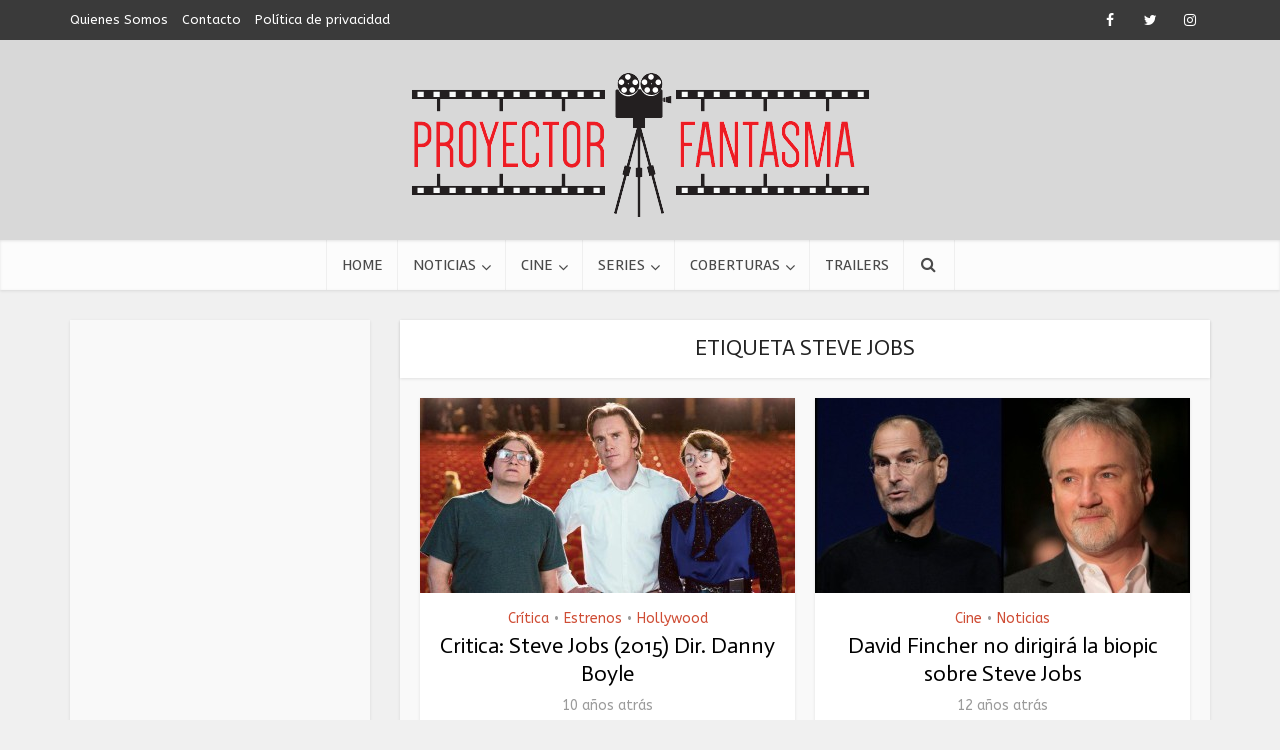

--- FILE ---
content_type: text/html; charset=UTF-8
request_url: https://proyectorfantasma.com.ar/tag/steve-jobs/
body_size: 10549
content:
<!DOCTYPE html>
<html lang="es" class="no-js no-svg">

<head>

<meta http-equiv="Content-Type" content="text/html; charset=UTF-8" />
<meta name="viewport" content="user-scalable=yes, width=device-width, initial-scale=1.0, maximum-scale=1, minimum-scale=1">
<link rel="profile" href="https://gmpg.org/xfn/11" />

<meta name='robots' content='index, follow, max-image-preview:large, max-snippet:-1, max-video-preview:-1' />

	<!-- This site is optimized with the Yoast SEO plugin v26.5 - https://yoast.com/wordpress/plugins/seo/ -->
	<title>Artículos sobre Steve Jobs en</title>
	<meta name="description" content="Artículos sobre Steve Jobs. Notas y artículos acerca de Steve Jobs en Proyector Fantasma - sitio de cine y series" />
	<link rel="canonical" href="https://proyectorfantasma.com.ar/tag/steve-jobs/" />
	<meta property="og:locale" content="es_ES" />
	<meta property="og:type" content="article" />
	<meta property="og:title" content="Artículos sobre Steve Jobs en" />
	<meta property="og:description" content="Artículos sobre Steve Jobs. Notas y artículos acerca de Steve Jobs en Proyector Fantasma - sitio de cine y series" />
	<meta property="og:url" content="https://proyectorfantasma.com.ar/tag/steve-jobs/" />
	<meta property="og:site_name" content="Proyector Fantasma" />
	<meta name="twitter:card" content="summary_large_image" />
	<meta name="twitter:site" content="@proyectorfant" />
	<script type="application/ld+json" class="yoast-schema-graph">{"@context":"https://schema.org","@graph":[{"@type":"CollectionPage","@id":"https://proyectorfantasma.com.ar/tag/steve-jobs/","url":"https://proyectorfantasma.com.ar/tag/steve-jobs/","name":"Artículos sobre Steve Jobs en","isPartOf":{"@id":"https://proyectorfantasma.com.ar/#website"},"primaryImageOfPage":{"@id":"https://proyectorfantasma.com.ar/tag/steve-jobs/#primaryimage"},"image":{"@id":"https://proyectorfantasma.com.ar/tag/steve-jobs/#primaryimage"},"thumbnailUrl":"https://proyectorfantasma.com.ar/wp-content/uploads/2015/12/jobs_4.jpg","description":"Artículos sobre Steve Jobs. Notas y artículos acerca de Steve Jobs en Proyector Fantasma - sitio de cine y series","inLanguage":"es"},{"@type":"ImageObject","inLanguage":"es","@id":"https://proyectorfantasma.com.ar/tag/steve-jobs/#primaryimage","url":"https://proyectorfantasma.com.ar/wp-content/uploads/2015/12/jobs_4.jpg","contentUrl":"https://proyectorfantasma.com.ar/wp-content/uploads/2015/12/jobs_4.jpg","width":880,"height":474},{"@type":"WebSite","@id":"https://proyectorfantasma.com.ar/#website","url":"https://proyectorfantasma.com.ar/","name":"Proyector Fantasma","description":"Crítica de cine, Noticias de cine y series, trailers, ciclos y más. Reseña de películas de cine de hollywood, cine independiente y de argentina por el Proyector Fantasma.","publisher":{"@id":"https://proyectorfantasma.com.ar/#organization"},"potentialAction":[{"@type":"SearchAction","target":{"@type":"EntryPoint","urlTemplate":"https://proyectorfantasma.com.ar/?s={search_term_string}"},"query-input":{"@type":"PropertyValueSpecification","valueRequired":true,"valueName":"search_term_string"}}],"inLanguage":"es"},{"@type":"Organization","@id":"https://proyectorfantasma.com.ar/#organization","name":"Proyector Fantasma","url":"https://proyectorfantasma.com.ar/","logo":{"@type":"ImageObject","inLanguage":"es","@id":"https://proyectorfantasma.com.ar/#/schema/logo/image/","url":"https://proyectorfantasma.com.ar/wp-content/uploads/2015/03/Logo-I.jpg","contentUrl":"https://proyectorfantasma.com.ar/wp-content/uploads/2015/03/Logo-I.jpg","width":2000,"height":300,"caption":"Proyector Fantasma"},"image":{"@id":"https://proyectorfantasma.com.ar/#/schema/logo/image/"},"sameAs":["https://www.facebook.com/ProyectorFantasma/","https://x.com/proyectorfant","https://instagram.com/proyectorfant","https://www.youtube.com/channel/UCB6pd9ihKLxyiGcDbGo1ujw/"]}]}</script>
	<!-- / Yoast SEO plugin. -->


<link rel='dns-prefetch' href='//fonts.googleapis.com' />
<link rel="alternate" type="application/rss+xml" title="Proyector Fantasma &raquo; Feed" href="https://proyectorfantasma.com.ar/feed/" />
<link rel="alternate" type="application/rss+xml" title="Proyector Fantasma &raquo; Feed de los comentarios" href="https://proyectorfantasma.com.ar/comments/feed/" />
<link rel="alternate" type="application/rss+xml" title="Proyector Fantasma &raquo; Etiqueta Steve Jobs del feed" href="https://proyectorfantasma.com.ar/tag/steve-jobs/feed/" />
<link rel='stylesheet' id='xyz_cfm_short_code_style-group-css' href='https://proyectorfantasma.com.ar/wp-content/plugins/bwp-minify/min/?f=wp-content/plugins/contact-form-manager/css/xyz_cfm_shortcode_style.css,wp-content/plugins/contact-form-manager/css/jquery-ui.css,wp-content/themes/voice/voice/assets/css/min.css,wp-content/plugins/meks-easy-ads-widget/css/style.css,wp-content/plugins/meks-easy-instagram-widget/css/widget.css,wp-content/plugins/meks-simple-flickr-widget/css/style.css,wp-content/plugins/meks-smart-author-widget/css/style.css,wp-content/plugins/meks-smart-social-widget/css/style.css,wp-content/plugins/meks-themeforest-smart-widget/css/style.css,wp-content/plugins/meks-easy-social-share/assets/css/main.css' type='text/css' media='all' />
<style id='vce-style-inline-css' type='text/css'>
body, button, input, select, textarea {font-size: 1.6rem;}.vce-single .entry-headline p{font-size: 2.2rem;}.main-navigation a{font-size: 1.6rem;}.sidebar .widget-title{font-size: 1.8rem;}.sidebar .widget, .vce-lay-c .entry-content, .vce-lay-h .entry-content {font-size: 1.4rem;}.vce-featured-link-article{font-size: 5.2rem;}.vce-featured-grid-big.vce-featured-grid .vce-featured-link-article{font-size: 3.4rem;}.vce-featured-grid .vce-featured-link-article{font-size: 2.2rem;}h1 { font-size: 4.5rem; }h2 { font-size: 4.0rem; }h3 { font-size: 3.5rem; }h4 { font-size: 2.5rem; }h5 { font-size: 2.0rem; }h6 { font-size: 1.8rem; }.comment-reply-title, .main-box-title{font-size: 2.2rem;}h1.entry-title{font-size: 4.5rem;}.vce-lay-a .entry-title a{font-size: 3.4rem;}.vce-lay-b .entry-title{font-size: 2.4rem;}.vce-lay-c .entry-title, .vce-sid-none .vce-lay-c .entry-title{font-size: 2.2rem;}.vce-lay-d .entry-title{font-size: 1.5rem;}.vce-lay-e .entry-title{font-size: 1.4rem;}.vce-lay-f .entry-title{font-size: 1.4rem;}.vce-lay-g .entry-title a, .vce-lay-g .entry-title a:hover{font-size: 3.0rem;}.vce-lay-h .entry-title{font-size: 2.4rem;}.entry-meta div,.entry-meta div a,.vce-lay-g .meta-item,.vce-lay-c .meta-item{font-size: 1.4rem;}.vce-lay-d .meta-category a,.vce-lay-d .entry-meta div,.vce-lay-d .entry-meta div a,.vce-lay-e .entry-meta div,.vce-lay-e .entry-meta div a,.vce-lay-e .fn,.vce-lay-e .meta-item{font-size: 1.3rem;}body {background-color:#f0f0f0;}body,.mks_author_widget h3,.site-description,.meta-category a,textarea {font-family: 'ABeeZee';font-weight: 400;}h1,h2,h3,h4,h5,h6,blockquote,.vce-post-link,.site-title,.site-title a,.main-box-title,.comment-reply-title,.entry-title a,.vce-single .entry-headline p,.vce-prev-next-link,.author-title,.mks_pullquote,.widget_rss ul li .rsswidget,#bbpress-forums .bbp-forum-title,#bbpress-forums .bbp-topic-permalink {font-family: 'Actor';font-weight: 400;}.main-navigation a,.sidr a{font-family: 'Rambla';font-weight: 400;}.vce-single .entry-content,.vce-single .entry-headline,.vce-single .entry-footer,.vce-share-bar {width: 600px;}.vce-lay-a .lay-a-content{width: 600px;max-width: 600px;}.vce-page .entry-content,.vce-page .entry-title-page {width: 600px;}.vce-sid-none .vce-single .entry-content,.vce-sid-none .vce-single .entry-headline,.vce-sid-none .vce-single .entry-footer {width: 600px;}.vce-sid-none .vce-page .entry-content,.vce-sid-none .vce-page .entry-title-page,.error404 .entry-content {width: 600px;max-width: 600px;}body, button, input, select, textarea{color: #000000;}h1,h2,h3,h4,h5,h6,.entry-title a,.prev-next-nav a,#bbpress-forums .bbp-forum-title, #bbpress-forums .bbp-topic-permalink,.woocommerce ul.products li.product .price .amount{color: #000000;}a,.entry-title a:hover,.vce-prev-next-link:hover,.vce-author-links a:hover,.required,.error404 h4,.prev-next-nav a:hover,#bbpress-forums .bbp-forum-title:hover, #bbpress-forums .bbp-topic-permalink:hover,.woocommerce ul.products li.product h3:hover,.woocommerce ul.products li.product h3:hover mark,.main-box-title a:hover{color: #cf4d35;}.vce-square,.vce-main-content .mejs-controls .mejs-time-rail .mejs-time-current,button,input[type="button"],input[type="reset"],input[type="submit"],.vce-button,.pagination-wapper a,#vce-pagination .next.page-numbers,#vce-pagination .prev.page-numbers,#vce-pagination .page-numbers,#vce-pagination .page-numbers.current,.vce-link-pages a,#vce-pagination a,.vce-load-more a,.vce-slider-pagination .owl-nav > div,.vce-mega-menu-posts-wrap .owl-nav > div,.comment-reply-link:hover,.vce-featured-section a,.vce-lay-g .vce-featured-info .meta-category a,.vce-404-menu a,.vce-post.sticky .meta-image:before,#vce-pagination .page-numbers:hover,#bbpress-forums .bbp-pagination .current,#bbpress-forums .bbp-pagination a:hover,.woocommerce #respond input#submit,.woocommerce a.button,.woocommerce button.button,.woocommerce input.button,.woocommerce ul.products li.product .added_to_cart,.woocommerce #respond input#submit:hover,.woocommerce a.button:hover,.woocommerce button.button:hover,.woocommerce input.button:hover,.woocommerce ul.products li.product .added_to_cart:hover,.woocommerce #respond input#submit.alt,.woocommerce a.button.alt,.woocommerce button.button.alt,.woocommerce input.button.alt,.woocommerce #respond input#submit.alt:hover, .woocommerce a.button.alt:hover, .woocommerce button.button.alt:hover, .woocommerce input.button.alt:hover,.woocommerce span.onsale,.woocommerce .widget_price_filter .ui-slider .ui-slider-range,.woocommerce .widget_price_filter .ui-slider .ui-slider-handle,.comments-holder .navigation .page-numbers.current,.vce-lay-a .vce-read-more:hover,.vce-lay-c .vce-read-more:hover,body div.wpforms-container-full .wpforms-form input[type=submit], body div.wpforms-container-full .wpforms-form button[type=submit], body div.wpforms-container-full .wpforms-form .wpforms-page-button,body div.wpforms-container-full .wpforms-form input[type=submit]:hover, body div.wpforms-container-full .wpforms-form button[type=submit]:hover, body div.wpforms-container-full .wpforms-form .wpforms-page-button:hover,.wp-block-search__button {background-color: #cf4d35;}#vce-pagination .page-numbers,.comments-holder .navigation .page-numbers{background: transparent;color: #cf4d35;border: 1px solid #cf4d35;}.comments-holder .navigation .page-numbers:hover{background: #cf4d35;border: 1px solid #cf4d35;}.bbp-pagination-links a{background: transparent;color: #cf4d35;border: 1px solid #cf4d35 !important;}#vce-pagination .page-numbers.current,.bbp-pagination-links span.current,.comments-holder .navigation .page-numbers.current{border: 1px solid #cf4d35;}.widget_categories .cat-item:before,.widget_categories .cat-item .count{background: #cf4d35;}.comment-reply-link,.vce-lay-a .vce-read-more,.vce-lay-c .vce-read-more{border: 1px solid #cf4d35;}.entry-meta div,.entry-meta-count,.entry-meta div a,.comment-metadata a,.meta-category span,.meta-author-wrapped,.wp-caption .wp-caption-text,.widget_rss .rss-date,.sidebar cite,.site-footer cite,.sidebar .vce-post-list .entry-meta div,.sidebar .vce-post-list .entry-meta div a,.sidebar .vce-post-list .fn,.sidebar .vce-post-list .fn a,.site-footer .vce-post-list .entry-meta div,.site-footer .vce-post-list .entry-meta div a,.site-footer .vce-post-list .fn,.site-footer .vce-post-list .fn a,#bbpress-forums .bbp-topic-started-by,#bbpress-forums .bbp-topic-started-in,#bbpress-forums .bbp-forum-info .bbp-forum-content,#bbpress-forums p.bbp-topic-meta,span.bbp-admin-links a,.bbp-reply-post-date,#bbpress-forums li.bbp-header,#bbpress-forums li.bbp-footer,.woocommerce .woocommerce-result-count,.woocommerce .product_meta{color: #9b9b9b;}.main-box-title, .comment-reply-title, .main-box-head{background: #ffffff;color: #232323;}.main-box-title a{color: #232323;}.sidebar .widget .widget-title a{color: #232323;}.main-box,.comment-respond,.prev-next-nav{background: #f9f9f9;}.vce-post,ul.comment-list > li.comment,.main-box-single,.ie8 .vce-single,#disqus_thread,.vce-author-card,.vce-author-card .vce-content-outside,.mks-bredcrumbs-container,ul.comment-list > li.pingback{background: #ffffff;}.mks_tabs.horizontal .mks_tab_nav_item.active{border-bottom: 1px solid #ffffff;}.mks_tabs.horizontal .mks_tab_item,.mks_tabs.vertical .mks_tab_nav_item.active,.mks_tabs.horizontal .mks_tab_nav_item.active{background: #ffffff;}.mks_tabs.vertical .mks_tab_nav_item.active{border-right: 1px solid #ffffff;}#vce-pagination,.vce-slider-pagination .owl-controls,.vce-content-outside,.comments-holder .navigation{background: #f3f3f3;}.sidebar .widget-title{background: #ffffff;color: #232323;}.sidebar .widget{background: #f9f9f9;}.sidebar .widget,.sidebar .widget li a,.sidebar .mks_author_widget h3 a,.sidebar .mks_author_widget h3,.sidebar .vce-search-form .vce-search-input,.sidebar .vce-search-form .vce-search-input:focus{color: #444444;}.sidebar .widget li a:hover,.sidebar .widget a,.widget_nav_menu li.menu-item-has-children:hover:after,.widget_pages li.page_item_has_children:hover:after{color: #cf4d35;}.sidebar .tagcloud a {border: 1px solid #cf4d35;}.sidebar .mks_author_link,.sidebar .tagcloud a:hover,.sidebar .mks_themeforest_widget .more,.sidebar button,.sidebar input[type="button"],.sidebar input[type="reset"],.sidebar input[type="submit"],.sidebar .vce-button,.sidebar .bbp_widget_login .button{background-color: #cf4d35;}.sidebar .mks_author_widget .mks_autor_link_wrap,.sidebar .mks_themeforest_widget .mks_read_more,.widget .meks-instagram-follow-link {background: #f3f3f3;}.sidebar #wp-calendar caption,.sidebar .recentcomments,.sidebar .post-date,.sidebar #wp-calendar tbody{color: rgba(68,68,68,0.7);}.site-footer{background: #373941;}.site-footer .widget-title{color: #ffffff;}.site-footer,.site-footer .widget,.site-footer .widget li a,.site-footer .mks_author_widget h3 a,.site-footer .mks_author_widget h3,.site-footer .vce-search-form .vce-search-input,.site-footer .vce-search-form .vce-search-input:focus{color: #f9f9f9;}.site-footer .widget li a:hover,.site-footer .widget a,.site-info a{color: #cf4d35;}.site-footer .tagcloud a {border: 1px solid #cf4d35;}.site-footer .mks_author_link,.site-footer .mks_themeforest_widget .more,.site-footer button,.site-footer input[type="button"],.site-footer input[type="reset"],.site-footer input[type="submit"],.site-footer .vce-button,.site-footer .tagcloud a:hover{background-color: #cf4d35;}.site-footer #wp-calendar caption,.site-footer .recentcomments,.site-footer .post-date,.site-footer #wp-calendar tbody,.site-footer .site-info{color: rgba(249,249,249,0.7);}.top-header,.top-nav-menu li .sub-menu{background: #3a3a3a;}.top-header,.top-header a{color: #ffffff;}.top-header .vce-search-form .vce-search-input,.top-header .vce-search-input:focus,.top-header .vce-search-submit{color: #ffffff;}.top-header .vce-search-form .vce-search-input::-webkit-input-placeholder { color: #ffffff;}.top-header .vce-search-form .vce-search-input:-moz-placeholder { color: #ffffff;}.top-header .vce-search-form .vce-search-input::-moz-placeholder { color: #ffffff;}.top-header .vce-search-form .vce-search-input:-ms-input-placeholder { color: #ffffff;}.header-1-wrapper{height: 200px;padding-top: 25px;}.header-2-wrapper,.header-3-wrapper{height: 200px;}.header-2-wrapper .site-branding,.header-3-wrapper .site-branding{top: 25px;left: 50px;}.site-title a, .site-title a:hover{color: #232323;}.site-description{color: #aaaaaa;}.main-header{background-color: #d8d8d8;}.header-bottom-wrapper{background: #fcfcfc;}.vce-header-ads{margin: 55px 0;}.header-3-wrapper .nav-menu > li > a{padding: 90px 15px;}.header-sticky,.sidr{background: rgba(252,252,252,0.95);}.ie8 .header-sticky{background: #d8d8d8;}.main-navigation a,.nav-menu .vce-mega-menu > .sub-menu > li > a,.sidr li a,.vce-menu-parent{color: #4a4a4a;}.nav-menu > li:hover > a,.nav-menu > .current_page_item > a,.nav-menu > .current-menu-item > a,.nav-menu > .current-menu-ancestor > a,.main-navigation a.vce-item-selected,.main-navigation ul ul li:hover > a,.nav-menu ul .current-menu-item a,.nav-menu ul .current_page_item a,.vce-menu-parent:hover,.sidr li a:hover,.sidr li.sidr-class-current_page_item > a,.main-navigation li.current-menu-item.fa:before,.vce-responsive-nav{color: #cf4d35;}#sidr-id-vce_main_navigation_menu .soc-nav-menu li a:hover {color: #ffffff;}.nav-menu > li:hover > a,.nav-menu > .current_page_item > a,.nav-menu > .current-menu-item > a,.nav-menu > .current-menu-ancestor > a,.main-navigation a.vce-item-selected,.main-navigation ul ul,.header-sticky .nav-menu > .current_page_item:hover > a,.header-sticky .nav-menu > .current-menu-item:hover > a,.header-sticky .nav-menu > .current-menu-ancestor:hover > a,.header-sticky .main-navigation a.vce-item-selected:hover{background-color: #ffffff;}.search-header-wrap ul {border-top: 2px solid #cf4d35;}.vce-cart-icon a.vce-custom-cart span,.sidr-class-vce-custom-cart .sidr-class-vce-cart-count {background: #cf4d35;font-family: 'ABeeZee';}.vce-border-top .main-box-title{border-top: 2px solid #cf4d35;}.tagcloud a:hover,.sidebar .widget .mks_author_link,.sidebar .widget.mks_themeforest_widget .more,.site-footer .widget .mks_author_link,.site-footer .widget.mks_themeforest_widget .more,.vce-lay-g .entry-meta div,.vce-lay-g .fn,.vce-lay-g .fn a{color: #FFF;}.vce-featured-header .vce-featured-header-background{opacity: 0.5}.vce-featured-grid .vce-featured-header-background,.vce-post-big .vce-post-img:after,.vce-post-slider .vce-post-img:after{opacity: 0.5}.vce-featured-grid .owl-item:hover .vce-grid-text .vce-featured-header-background,.vce-post-big li:hover .vce-post-img:after,.vce-post-slider li:hover .vce-post-img:after {opacity: 0.8}.vce-featured-grid.vce-featured-grid-big .vce-featured-header-background,.vce-post-big .vce-post-img:after,.vce-post-slider .vce-post-img:after{opacity: 0.5}.vce-featured-grid.vce-featured-grid-big .owl-item:hover .vce-grid-text .vce-featured-header-background,.vce-post-big li:hover .vce-post-img:after,.vce-post-slider li:hover .vce-post-img:after {opacity: 0.8}#back-top {background: #323232}.sidr input[type=text]{background: rgba(74,74,74,0.1);color: rgba(74,74,74,0.5);}.is-style-solid-color{background-color: #cf4d35;color: #ffffff;}.wp-block-image figcaption{color: #9b9b9b;}.wp-block-cover .wp-block-cover-image-text, .wp-block-cover .wp-block-cover-text, .wp-block-cover h2, .wp-block-cover-image .wp-block-cover-image-text, .wp-block-cover-image .wp-block-cover-text, .wp-block-cover-image h2,p.has-drop-cap:not(:focus)::first-letter,p.wp-block-subhead{font-family: 'Actor';font-weight: 400;}.wp-block-cover .wp-block-cover-image-text, .wp-block-cover .wp-block-cover-text, .wp-block-cover h2, .wp-block-cover-image .wp-block-cover-image-text, .wp-block-cover-image .wp-block-cover-text, .wp-block-cover-image h2{font-size: 2.5rem;}p.wp-block-subhead{font-size: 2.2rem;}.wp-block-button__link{background: #cf4d35}.wp-block-search .wp-block-search__button{color: #ffffff}.meta-image:hover a img,.vce-lay-h .img-wrap:hover .meta-image > img,.img-wrp:hover img,.vce-gallery-big:hover img,.vce-gallery .gallery-item:hover img,.wp-block-gallery .blocks-gallery-item:hover img,.vce_posts_widget .vce-post-big li:hover img,.vce-featured-grid .owl-item:hover img,.vce-post-img:hover img,.mega-menu-img:hover img{-webkit-transform: scale(1.1);-moz-transform: scale(1.1);-o-transform: scale(1.1);-ms-transform: scale(1.1);transform: scale(1.1);}.has-small-font-size{ font-size: 1.2rem;}.has-large-font-size{ font-size: 1.9rem;}.has-huge-font-size{ font-size: 2.3rem;}@media(min-width: 671px){.has-small-font-size{ font-size: 1.3rem;}.has-normal-font-size{ font-size: 1.6rem;}.has-large-font-size{ font-size: 2.1rem;}.has-huge-font-size{ font-size: 2.8rem;}}.has-vce-acc-background-color{ background-color: #cf4d35;}.has-vce-acc-color{ color: #cf4d35;}.has-vce-meta-background-color{ background-color: #9b9b9b;}.has-vce-meta-color{ color: #9b9b9b;}.has-vce-txt-background-color{ background-color: #000000;}.has-vce-txt-color{ color: #000000;}.has-vce-bg-background-color{ background-color: #ffffff;}.has-vce-bg-color{ color: #ffffff;}.has-vce-cat-0-background-color{ background-color: ;}.has-vce-cat-0-color{ color: ;}.nav-menu li a{text-transform: uppercase;}.main-box-title{text-transform: uppercase;}.sidebar .widget-title{text-transform: uppercase;}
/*# sourceURL=vce-style-inline-css */
</style>
<link rel='stylesheet' id='mks_shortcodes_simple_line_icons-group-css' href='https://proyectorfantasma.com.ar/wp-content/plugins/bwp-minify/min/?f=wp-content/plugins/meks-flexible-shortcodes/css/simple-line/simple-line-icons.css,wp-content/plugins/meks-flexible-shortcodes/css/style.css' type='text/css' media='screen' />
<link rel='stylesheet' id='vce-fonts-css' href='https://fonts.googleapis.com/css2?family=ABeeZee:wght@400&#038;family=Actor:wght@400&#038;family=Rambla:wght@400' type='text/css' media='all' />
<link rel='stylesheet' id='rating_style-group-css' href='https://proyectorfantasma.com.ar/wp-content/plugins/bwp-minify/min/?f=wp-content/plugins/all-in-one-schemaorg-rich-snippets/css/jquery.rating.css,wp-content/plugins/all-in-one-schemaorg-rich-snippets/css/style.css,wp-content/plugins/wp-review/public/css/wp-review.css' type='text/css' media='all' />
<script type="text/javascript" src="https://proyectorfantasma.com.ar/wp-includes/js/jquery/jquery.min.js?ver=3.7.1" id="jquery-core-js"></script>
<script type="text/javascript" src="https://proyectorfantasma.com.ar/wp-includes/js/jquery/jquery-migrate.min.js?ver=3.4.1" id="jquery-migrate-js"></script>
<script type='text/javascript' src='https://proyectorfantasma.com.ar/wp-content/plugins/bwp-minify/min/?f=wp-content/plugins/all-in-one-schemaorg-rich-snippets/js/jquery.rating.min.js'></script>
<link rel="https://api.w.org/" href="https://proyectorfantasma.com.ar/wp-json/" /><link rel="alternate" title="JSON" type="application/json" href="https://proyectorfantasma.com.ar/wp-json/wp/v2/tags/999" /><link rel="EditURI" type="application/rsd+xml" title="RSD" href="https://proyectorfantasma.com.ar/xmlrpc.php?rsd" />
<meta name="generator" content="WordPress 6.9" />
<meta name="generator" content="Redux 4.5.9" /><script type="text/javascript">var ajaxurl = "https://proyectorfantasma.com.ar/wp-admin/admin-ajax.php";</script>
		<!-- GA Google Analytics @ https://m0n.co/ga -->
		<script async src="https://www.googletagmanager.com/gtag/js?id=G-QKDHFK0ZJV"></script>
		<script>
			window.dataLayer = window.dataLayer || [];
			function gtag(){dataLayer.push(arguments);}
			gtag('js', new Date());
			gtag('config', 'G-QKDHFK0ZJV');
		</script>

			<style type="text/css" id="wp-custom-css">
			                                            		</style>
		</head>

<body data-rsssl=1 class="archive tag tag-steve-jobs tag-999 wp-embed-responsive wp-theme-voicevoice vce-sid-left voice-v_3_0_2">

<div id="vce-main">

<header id="header" class="main-header">
	<div class="top-header">
	<div class="container">

					<div class="vce-wrap-left">
					<ul id="vce_top_navigation_menu" class="top-nav-menu"><li id="menu-item-8058" class="menu-item menu-item-type-custom menu-item-object-custom menu-item-8058"><a rel="nofollow" href="https://www.proyectorfantasma.com.ar/quienes-somos/">Quienes Somos</a></li>
<li id="menu-item-8059" class="menu-item menu-item-type-custom menu-item-object-custom menu-item-8059"><a rel="nofollow" href="https://www.proyectorfantasma.com.ar/contacto/">Contacto</a></li>
<li id="menu-item-19445" class="menu-item menu-item-type-post_type menu-item-object-page menu-item-privacy-policy menu-item-19445"><a rel="nofollow privacy-policy" href="https://proyectorfantasma.com.ar/politica-de-privacidad/">Política de privacidad</a></li>
</ul>			</div>
				
					<div class="vce-wrap-right">
					<div class="menu-social-menu-container"><ul id="vce_social_menu" class="soc-nav-menu"><li id="menu-item-7964" class="menu-item menu-item-type-custom menu-item-object-custom menu-item-7964"><a rel="nofollow" href="https://www.facebook.com/ProyectorFantasma"><span class="vce-social-name">Facebook</span></a></li>
<li id="menu-item-7965" class="menu-item menu-item-type-custom menu-item-object-custom menu-item-7965"><a rel="nofollow" href="https://twitter.com/Proyectorfant"><span class="vce-social-name">Twitter</span></a></li>
<li id="menu-item-9111" class="menu-item menu-item-type-custom menu-item-object-custom menu-item-9111"><a rel="nofollow" href="https://instagram.com/proyectorfant/"><span class="vce-social-name">Instagram</span></a></li>
</ul></div>
			</div>
		
		


	</div>
</div><div class="container header-1-wrapper header-main-area">	
		<div class="vce-res-nav">
	<a class="vce-responsive-nav" href="#sidr-main"><i class="fa fa-bars"></i></a>
</div>
<div class="site-branding">
	<span class="site-title"><a href="https://proyectorfantasma.com.ar/" rel="home" class="has-logo"><picture class="vce-logo"><source media="(min-width: 1024px)" srcset="https://proyectorfantasma.com.ar/wp-content/uploads/2015/09/logo-proyector1.png"><source srcset="https://proyectorfantasma.com.ar/wp-content/uploads/2015/09/logo-proyector1.png"><img src="https://proyectorfantasma.com.ar/wp-content/uploads/2015/09/logo-proyector1.png" alt="Proyector Fantasma"></picture></a></span></div></div>

<div class="header-bottom-wrapper">
	<div class="container">
		<nav id="site-navigation" class="main-navigation" role="navigation">
	<ul id="vce_main_navigation_menu" class="nav-menu"><li id="menu-item-7945" class="menu-item menu-item-type-post_type menu-item-object-page menu-item-home menu-item-7945 vce-mega-menu"><a href="https://proyectorfantasma.com.ar/" title="Proyector Fantasma | Cine y Series">Home</a><li id="menu-item-7946" class="menu-item menu-item-type-taxonomy menu-item-object-category menu-item-7946 vce-mega-cat vce-cat-276"><a href="https://proyectorfantasma.com.ar/noticias-cine/" title="Noticias de Cine y Series" data-mega_cat_id="276">Noticias</a><ul class="vce-mega-menu-wrapper"></ul><li id="menu-item-7947" class="menu-item menu-item-type-taxonomy menu-item-object-category menu-item-has-children menu-item-7947 vce-cat-53"><a href="https://proyectorfantasma.com.ar/cine-2/" title="Artículos de Cine">Cine</a>
<ul class="sub-menu">
	<li id="menu-item-10342" class="menu-item menu-item-type-taxonomy menu-item-object-category menu-item-10342 vce-cat-335"><a href="https://proyectorfantasma.com.ar/ciclos/">Ciclos</a>	<li id="menu-item-7954" class="menu-item menu-item-type-taxonomy menu-item-object-category menu-item-7954 vce-cat-2066"><a href="https://proyectorfantasma.com.ar/estrenos-criticas-de-cine/">Estrenos</a>	<li id="menu-item-8166" class="menu-item menu-item-type-taxonomy menu-item-object-category menu-item-8166 vce-cat-1086"><a href="https://proyectorfantasma.com.ar/entrevistas/">Entrevistas</a>	<li id="menu-item-7948" class="menu-item menu-item-type-custom menu-item-object-custom menu-item-7948"><a href="https://www.proyectorfantasma.com.ar/cine-argentino">Cine Argentino</a>	<li id="menu-item-7955" class="menu-item menu-item-type-taxonomy menu-item-object-category menu-item-7955 vce-cat-1311"><a href="https://proyectorfantasma.com.ar/cine-retro/">Retro</a>	<li id="menu-item-7956" class="menu-item menu-item-type-taxonomy menu-item-object-category menu-item-7956 vce-cat-374"><a href="https://proyectorfantasma.com.ar/soundtracks/">Soundtracks</a>	<li id="menu-item-7957" class="menu-item menu-item-type-taxonomy menu-item-object-category menu-item-7957 vce-cat-1578"><a href="https://proyectorfantasma.com.ar/cursos-cine-buenos-aires/">Cursos</a></ul>
<li id="menu-item-7958" class="menu-item menu-item-type-taxonomy menu-item-object-category menu-item-has-children menu-item-7958 vce-cat-20"><a href="https://proyectorfantasma.com.ar/series/">Series</a>
<ul class="sub-menu">
	<li id="menu-item-17813" class="menu-item menu-item-type-post_type menu-item-object-page menu-item-17813"><a href="https://proyectorfantasma.com.ar/podcast-fantasma/">Podcast Fantasma</a></ul>
<li id="menu-item-7959" class="menu-item menu-item-type-taxonomy menu-item-object-category menu-item-has-children menu-item-7959 vce-cat-1087"><a href="https://proyectorfantasma.com.ar/coberturas/">Coberturas</a>
<ul class="sub-menu">
	<li id="menu-item-7960" class="menu-item menu-item-type-custom menu-item-object-custom menu-item-7960"><a href="https://www.proyectorfantasma.com.ar/bafici">BAFICI</a>	<li id="menu-item-7963" class="menu-item menu-item-type-taxonomy menu-item-object-category menu-item-7963 vce-cat-1088"><a href="https://proyectorfantasma.com.ar/festivales-coberturas/">Festivales de cine</a>	<li id="menu-item-7962" class="menu-item menu-item-type-taxonomy menu-item-object-category menu-item-7962 vce-cat-1089"><a href="https://proyectorfantasma.com.ar/eventos/">Eventos</a></ul>
<li id="menu-item-8064" class="menu-item menu-item-type-taxonomy menu-item-object-category menu-item-8064 vce-cat-8"><a href="https://proyectorfantasma.com.ar/trailer-2/">Trailers</a><li class="search-header-wrap"><a class="search_header" href="javascript:void(0)"><i class="fa fa-search"></i></a><ul class="search-header-form-ul"><li><form class="vce-search-form" action="https://proyectorfantasma.com.ar/" method="get">
	<input name="s" class="vce-search-input" size="20" type="text" value="Busca acá por película, director, actor, serie o más" onfocus="(this.value == 'Busca acá por película, director, actor, serie o más') && (this.value = '')" onblur="(this.value == '') && (this.value = 'Busca acá por película, director, actor, serie o más')" placeholder="Busca acá por película, director, actor, serie o más" />
		<button type="submit" class="vce-search-submit"><i class="fa fa-search"></i></button> 
</form></li></ul></li></ul></nav>	</div>
</div></header>

	<div id="sticky_header" class="header-sticky">
	<div class="container">
		<div class="vce-res-nav">
	<a class="vce-responsive-nav" href="#sidr-main"><i class="fa fa-bars"></i></a>
</div>
<div class="site-branding">
	<span class="site-title"><a href="https://proyectorfantasma.com.ar/" rel="home" class="has-logo"><picture class="vce-logo"><source media="(min-width: 1024px)" srcset="https://proyectorfantasma.com.ar/wp-content/uploads/2015/09/logo-proyector1.png"><source srcset="https://proyectorfantasma.com.ar/wp-content/uploads/2015/09/logo-proyector1.png"><img src="https://proyectorfantasma.com.ar/wp-content/uploads/2015/09/logo-proyector1.png" alt="Proyector Fantasma"></picture></a></span></div>		<nav id="site-navigation" class="main-navigation" role="navigation">
		<ul id="vce_main_navigation_menu" class="nav-menu"><li class="menu-item menu-item-type-post_type menu-item-object-page menu-item-home menu-item-7945 vce-mega-menu"><a href="https://proyectorfantasma.com.ar/" title="Proyector Fantasma | Cine y Series">Home</a><li class="menu-item menu-item-type-taxonomy menu-item-object-category menu-item-7946 vce-mega-cat vce-cat-276"><a href="https://proyectorfantasma.com.ar/noticias-cine/" title="Noticias de Cine y Series" data-mega_cat_id="276">Noticias</a><ul class="vce-mega-menu-wrapper"></ul><li class="menu-item menu-item-type-taxonomy menu-item-object-category menu-item-has-children menu-item-7947 vce-cat-53"><a href="https://proyectorfantasma.com.ar/cine-2/" title="Artículos de Cine">Cine</a>
<ul class="sub-menu">
	<li class="menu-item menu-item-type-taxonomy menu-item-object-category menu-item-10342 vce-cat-335"><a href="https://proyectorfantasma.com.ar/ciclos/">Ciclos</a>	<li class="menu-item menu-item-type-taxonomy menu-item-object-category menu-item-7954 vce-cat-2066"><a href="https://proyectorfantasma.com.ar/estrenos-criticas-de-cine/">Estrenos</a>	<li class="menu-item menu-item-type-taxonomy menu-item-object-category menu-item-8166 vce-cat-1086"><a href="https://proyectorfantasma.com.ar/entrevistas/">Entrevistas</a>	<li class="menu-item menu-item-type-custom menu-item-object-custom menu-item-7948"><a href="https://www.proyectorfantasma.com.ar/cine-argentino">Cine Argentino</a>	<li class="menu-item menu-item-type-taxonomy menu-item-object-category menu-item-7955 vce-cat-1311"><a href="https://proyectorfantasma.com.ar/cine-retro/">Retro</a>	<li class="menu-item menu-item-type-taxonomy menu-item-object-category menu-item-7956 vce-cat-374"><a href="https://proyectorfantasma.com.ar/soundtracks/">Soundtracks</a>	<li class="menu-item menu-item-type-taxonomy menu-item-object-category menu-item-7957 vce-cat-1578"><a href="https://proyectorfantasma.com.ar/cursos-cine-buenos-aires/">Cursos</a></ul>
<li class="menu-item menu-item-type-taxonomy menu-item-object-category menu-item-has-children menu-item-7958 vce-cat-20"><a href="https://proyectorfantasma.com.ar/series/">Series</a>
<ul class="sub-menu">
	<li class="menu-item menu-item-type-post_type menu-item-object-page menu-item-17813"><a href="https://proyectorfantasma.com.ar/podcast-fantasma/">Podcast Fantasma</a></ul>
<li class="menu-item menu-item-type-taxonomy menu-item-object-category menu-item-has-children menu-item-7959 vce-cat-1087"><a href="https://proyectorfantasma.com.ar/coberturas/">Coberturas</a>
<ul class="sub-menu">
	<li class="menu-item menu-item-type-custom menu-item-object-custom menu-item-7960"><a href="https://www.proyectorfantasma.com.ar/bafici">BAFICI</a>	<li class="menu-item menu-item-type-taxonomy menu-item-object-category menu-item-7963 vce-cat-1088"><a href="https://proyectorfantasma.com.ar/festivales-coberturas/">Festivales de cine</a>	<li class="menu-item menu-item-type-taxonomy menu-item-object-category menu-item-7962 vce-cat-1089"><a href="https://proyectorfantasma.com.ar/eventos/">Eventos</a></ul>
<li class="menu-item menu-item-type-taxonomy menu-item-object-category menu-item-8064 vce-cat-8"><a href="https://proyectorfantasma.com.ar/trailer-2/">Trailers</a><li class="search-header-wrap"><a class="search_header" href="javascript:void(0)"><i class="fa fa-search"></i></a><ul class="search-header-form-ul"><li><form class="vce-search-form" action="https://proyectorfantasma.com.ar/" method="get">
	<input name="s" class="vce-search-input" size="20" type="text" value="Busca acá por película, director, actor, serie o más" onfocus="(this.value == 'Busca acá por película, director, actor, serie o más') && (this.value = '')" onblur="(this.value == '') && (this.value = 'Busca acá por película, director, actor, serie o más')" placeholder="Busca acá por película, director, actor, serie o más" />
		<button type="submit" class="vce-search-submit"><i class="fa fa-search"></i></button> 
</form></li></ul></li></ul></nav>	</div>
</div>
<div id="main-wrapper">


	
<div id="content" class="container site-content">

			<aside id="sidebar" class="sidebar left">
		<div id="vce_adsense_widget-3" class="widget vce_adsense_widget vce_adsense_expand">		<div class="vce_adsense_wrapper">
			<script async src="https://pagead2.googlesyndication.com/pagead/js/adsbygoogle.js?client=ca-pub-3760699078736143"
     crossorigin="anonymous"></script>
<!-- Widget 2025 -->
<ins class="adsbygoogle"
     style="display:block"
     data-ad-client="ca-pub-3760699078736143"
     data-ad-slot="4089045559"
     data-ad-format="auto"
     data-full-width-responsive="true"></ins>
<script>
     (adsbygoogle = window.adsbygoogle || []).push({});
</script>		</div>
	
		</div><div class="vce-sticky"><div id="vce_adsense_widget-3" class="widget vce_adsense_widget vce_adsense_expand">		<div class="vce_adsense_wrapper">
			<script async src="https://pagead2.googlesyndication.com/pagead/js/adsbygoogle.js?client=ca-pub-3760699078736143"
     crossorigin="anonymous"></script>
<!-- Widget 2025 -->
<ins class="adsbygoogle"
     style="display:block"
     data-ad-client="ca-pub-3760699078736143"
     data-ad-slot="4089045559"
     data-ad-format="auto"
     data-full-width-responsive="true"></ins>
<script>
     (adsbygoogle = window.adsbygoogle || []).push({});
</script>		</div>
	
		</div></div>	</aside>
		
	<div id="primary" class="vce-main-content">
		
		<div class="main-box">

			
	<div class="main-box-head">
		<h1 class="main-box-title">Etiqueta Steve Jobs</h1>
			</div>

			<div class="main-box-inside">
			
							
				
				<div class="vce-loop-wrap">

											
						<article class="vce-post vce-lay-c post-11442 post type-post status-publish format-standard has-post-thumbnail hentry category-critica category-estrenos-criticas-de-cine category-hollywood tag-aaron-sorkin tag-critica-de-cine-hollywood tag-danny-boyle tag-estrenos tag-jeff-daniels tag-kate-winslet tag-michael-fassbender tag-oscars-2016 tag-premios-oscar tag-seth-rogen tag-steve-jobs">

		 	<div class="meta-image">
			<a href="https://proyectorfantasma.com.ar/critica-steve-jobs-2015-dir-danny-boyle/" title="Critica: Steve Jobs (2015) Dir. Danny Boyle">
				<img width="375" height="195" src="https://proyectorfantasma.com.ar/wp-content/uploads/2015/12/jobs_4-375x195.jpg" class="attachment-vce-lay-b size-vce-lay-b wp-post-image" alt="" />							</a>
		</div>
	
	<header class="entry-header">
					<span class="meta-category"><a href="https://proyectorfantasma.com.ar/critica/" class="category-2842">Crítica</a> <span>&bull;</span> <a href="https://proyectorfantasma.com.ar/estrenos-criticas-de-cine/" class="category-2066">Estrenos</a> <span>&bull;</span> <a href="https://proyectorfantasma.com.ar/hollywood/" class="category-97">Hollywood</a></span>
				<h2 class="entry-title"><a href="https://proyectorfantasma.com.ar/critica-steve-jobs-2015-dir-danny-boyle/" title="Critica: Steve Jobs (2015) Dir. Danny Boyle">Critica: Steve Jobs (2015) Dir. Danny Boyle</a></h2>
		<div class="entry-meta"><div class="meta-item date"><span class="updated">10 años atrás</span></div></div>	</header>

			<div class="entry-content">
			<p>Título original: Steve Jobs País: Estados Unidos Año: 2015  Dirección: Danny Boyle Guión: Aaron...</p>
		</div>
	
	</article>
						
											
						<article class="vce-post vce-lay-c post-2589 post type-post status-publish format-standard has-post-thumbnail hentry category-cine-2 category-noticias-cine tag-aaron-sorkin tag-biopic tag-david-fincher tag-noticias-de-cine tag-steve-jobs">

		 	<div class="meta-image">
			<a href="https://proyectorfantasma.com.ar/david-fincher-dirigira-la-biopic-sobre-steve-jobs/" title="David Fincher no dirigirá la biopic sobre Steve Jobs">
				<img width="375" height="195" src="https://proyectorfantasma.com.ar/wp-content/uploads/2014/04/steve_jobs_david_fincher_split-375x195.jpg" class="attachment-vce-lay-b size-vce-lay-b wp-post-image" alt="" loading="lazy" />							</a>
		</div>
	
	<header class="entry-header">
					<span class="meta-category"><a href="https://proyectorfantasma.com.ar/cine-2/" class="category-53">Cine</a> <span>&bull;</span> <a href="https://proyectorfantasma.com.ar/noticias-cine/" class="category-276">Noticias</a></span>
				<h2 class="entry-title"><a href="https://proyectorfantasma.com.ar/david-fincher-dirigira-la-biopic-sobre-steve-jobs/" title="David Fincher no dirigirá la biopic sobre Steve Jobs">David Fincher no dirigirá la biopic sobre Steve Jobs</a></h2>
		<div class="entry-meta"><div class="meta-item date"><span class="updated">12 años atrás</span></div></div>	</header>

			<div class="entry-content">
			<p>El motivo de tal noticia parece ser debido a que Sony no está dispuesto a cumplir las exigencias...</p>
		</div>
	
	</article>
						
											
						<article class="vce-post vce-lay-c post-2080 post type-post status-publish format-standard has-post-thumbnail hentry category-cine-2 category-noticias-cine tag-aaron-sorkin tag-christian-bale tag-david-fincher tag-noticias-de-cine tag-steve-jobs">

		 	<div class="meta-image">
			<a href="https://proyectorfantasma.com.ar/christian-bale-sera-steve-jobs-en-la-version-de-fincher/" title="¿Christian Bale será Steve Jobs en la versión de Fincher?">
				<img width="375" height="195" src="https://proyectorfantasma.com.ar/wp-content/uploads/2014/03/Christian_Bale5_615708265-375x195.jpg" class="attachment-vce-lay-b size-vce-lay-b wp-post-image" alt="" loading="lazy" />							</a>
		</div>
	
	<header class="entry-header">
					<span class="meta-category"><a href="https://proyectorfantasma.com.ar/cine-2/" class="category-53">Cine</a> <span>&bull;</span> <a href="https://proyectorfantasma.com.ar/noticias-cine/" class="category-276">Noticias</a></span>
				<h2 class="entry-title"><a href="https://proyectorfantasma.com.ar/christian-bale-sera-steve-jobs-en-la-version-de-fincher/" title="¿Christian Bale será Steve Jobs en la versión de Fincher?">¿Christian Bale será Steve Jobs en la versión de Fincher?</a></h2>
		<div class="entry-meta"><div class="meta-item date"><span class="updated">12 años atrás</span></div></div>	</header>

			<div class="entry-content">
			<p>Luego de  la muerte de Steve Jobs fueron muchos los estudios que decidieron poner en marcha un...</p>
		</div>
	
	</article>
						
					
				</div>

				
			
			</div>

		</div>

	</div>

	
</div>



	<footer id="footer" class="site-footer">

				<div class="container">
			<div class="container-fix">
										<div class="bit-3">
									</div>
							<div class="bit-3">
									</div>
							<div class="bit-3">
									</div>
						</div>
		</div>
		
					<div class="container-full site-info">
				<div class="container">
											<div class="vce-wrap-left">
							<p><strong>Crítica - Noticias de Cine y Series</strong>. Proyector Fantasma</p>						</div>
					
											<div class="vce-wrap-right">
								<div class="menu-social-menu-container"><ul id="vce_social_menu" class="soc-nav-menu"><li class="menu-item menu-item-type-custom menu-item-object-custom menu-item-7964"><a rel="nofollow" href="https://www.facebook.com/ProyectorFantasma"><span class="vce-social-name">Facebook</span></a></li>
<li class="menu-item menu-item-type-custom menu-item-object-custom menu-item-7965"><a rel="nofollow" href="https://twitter.com/Proyectorfant"><span class="vce-social-name">Twitter</span></a></li>
<li class="menu-item menu-item-type-custom menu-item-object-custom menu-item-9111"><a rel="nofollow" href="https://instagram.com/proyectorfant/"><span class="vce-social-name">Instagram</span></a></li>
</ul></div>
						</div>
						

					
			
				</div>
			</div>
		

	</footer>


</div>
</div>

<a href="javascript:void(0)" id="back-top"><i class="fa fa-angle-up"></i></a>

<script type="speculationrules">
{"prefetch":[{"source":"document","where":{"and":[{"href_matches":"/*"},{"not":{"href_matches":["/wp-*.php","/wp-admin/*","/wp-content/uploads/*","/wp-content/*","/wp-content/plugins/*","/wp-content/themes/voice/voice/*","/*\\?(.+)"]}},{"not":{"selector_matches":"a[rel~=\"nofollow\"]"}},{"not":{"selector_matches":".no-prefetch, .no-prefetch a"}}]},"eagerness":"conservative"}]}
</script>
<script type="text/javascript" id="disqus_count-js-extra">
/* <![CDATA[ */
var countVars = {"disqusShortname":"proyectorfantasma"};
//# sourceURL=disqus_count-js-extra
/* ]]> */
</script>
<script type="text/javascript" id="vce-main-js-extra">
/* <![CDATA[ */
var vce_js_settings = {"sticky_header":"1","sticky_header_offset":"500","sticky_header_logo":"https://proyectorfantasma.com.ar/wp-content/uploads/2015/09/logo-proyector1.png","logo":"https://proyectorfantasma.com.ar/wp-content/uploads/2015/09/logo-proyector1.png","logo_retina":"","logo_mobile":"","logo_mobile_retina":"","rtl_mode":"0","ajax_url":"https://proyectorfantasma.com.ar/wp-admin/admin-ajax.php","ajax_wpml_current_lang":null,"ajax_mega_menu":"1","mega_menu_slider":"","mega_menu_subcats":"","lay_fa_grid_center":"","full_slider_autoplay":"","grid_slider_autoplay":"","grid_big_slider_autoplay":"","fa_big_opacity":{"1":"0.5","2":"0.7"},"top_bar_mobile":"1","top_bar_mobile_group":"","top_bar_more_link":"More"};
//# sourceURL=vce-main-js-extra
/* ]]> */
</script>
<script type="text/javascript" id="wp-util-js-extra">
/* <![CDATA[ */
var _wpUtilSettings = {"ajax":{"url":"/wp-admin/admin-ajax.php"}};
//# sourceURL=wp-util-js-extra
/* ]]> */
</script>
<script type='text/javascript' src='https://proyectorfantasma.com.ar/wp-content/plugins/bwp-minify/min/?f=wp-includes/js/jquery/ui/core.min.js,wp-includes/js/jquery/ui/datepicker.min.js,wp-content/plugins/disqus-comment-system/public/js/comment_count.js,wp-content/plugins/meks-flexible-shortcodes/js/main.js,wp-includes/js/imagesloaded.min.js,wp-content/themes/voice/voice/assets/js/min.js,wp-content/plugins/meks-easy-social-share/assets/js/main.js,wp-content/plugins/wp-review/public/js/js.cookie.min.js,wp-includes/js/underscore.min.js,wp-includes/js/wp-util.min.js'></script>
<script type="text/javascript" id="wp_review-js-js-extra">
/* <![CDATA[ */
var wpreview = {"ajaxurl":"https://proyectorfantasma.com.ar/wp-admin/admin-ajax.php","loginRequiredMessage":"You must log in to add your review"};
//# sourceURL=wp_review-js-js-extra
/* ]]> */
</script>
<script type='text/javascript' src='https://proyectorfantasma.com.ar/wp-content/plugins/bwp-minify/min/?f=wp-content/plugins/wp-review/public/js/main.js'></script>
<script id="wp-emoji-settings" type="application/json">
{"baseUrl":"https://s.w.org/images/core/emoji/17.0.2/72x72/","ext":".png","svgUrl":"https://s.w.org/images/core/emoji/17.0.2/svg/","svgExt":".svg","source":{"concatemoji":"https://proyectorfantasma.com.ar/wp-includes/js/wp-emoji-release.min.js?ver=6.9"}}
</script>
<script type="module">
/* <![CDATA[ */
/*! This file is auto-generated */
const a=JSON.parse(document.getElementById("wp-emoji-settings").textContent),o=(window._wpemojiSettings=a,"wpEmojiSettingsSupports"),s=["flag","emoji"];function i(e){try{var t={supportTests:e,timestamp:(new Date).valueOf()};sessionStorage.setItem(o,JSON.stringify(t))}catch(e){}}function c(e,t,n){e.clearRect(0,0,e.canvas.width,e.canvas.height),e.fillText(t,0,0);t=new Uint32Array(e.getImageData(0,0,e.canvas.width,e.canvas.height).data);e.clearRect(0,0,e.canvas.width,e.canvas.height),e.fillText(n,0,0);const a=new Uint32Array(e.getImageData(0,0,e.canvas.width,e.canvas.height).data);return t.every((e,t)=>e===a[t])}function p(e,t){e.clearRect(0,0,e.canvas.width,e.canvas.height),e.fillText(t,0,0);var n=e.getImageData(16,16,1,1);for(let e=0;e<n.data.length;e++)if(0!==n.data[e])return!1;return!0}function u(e,t,n,a){switch(t){case"flag":return n(e,"\ud83c\udff3\ufe0f\u200d\u26a7\ufe0f","\ud83c\udff3\ufe0f\u200b\u26a7\ufe0f")?!1:!n(e,"\ud83c\udde8\ud83c\uddf6","\ud83c\udde8\u200b\ud83c\uddf6")&&!n(e,"\ud83c\udff4\udb40\udc67\udb40\udc62\udb40\udc65\udb40\udc6e\udb40\udc67\udb40\udc7f","\ud83c\udff4\u200b\udb40\udc67\u200b\udb40\udc62\u200b\udb40\udc65\u200b\udb40\udc6e\u200b\udb40\udc67\u200b\udb40\udc7f");case"emoji":return!a(e,"\ud83e\u1fac8")}return!1}function f(e,t,n,a){let r;const o=(r="undefined"!=typeof WorkerGlobalScope&&self instanceof WorkerGlobalScope?new OffscreenCanvas(300,150):document.createElement("canvas")).getContext("2d",{willReadFrequently:!0}),s=(o.textBaseline="top",o.font="600 32px Arial",{});return e.forEach(e=>{s[e]=t(o,e,n,a)}),s}function r(e){var t=document.createElement("script");t.src=e,t.defer=!0,document.head.appendChild(t)}a.supports={everything:!0,everythingExceptFlag:!0},new Promise(t=>{let n=function(){try{var e=JSON.parse(sessionStorage.getItem(o));if("object"==typeof e&&"number"==typeof e.timestamp&&(new Date).valueOf()<e.timestamp+604800&&"object"==typeof e.supportTests)return e.supportTests}catch(e){}return null}();if(!n){if("undefined"!=typeof Worker&&"undefined"!=typeof OffscreenCanvas&&"undefined"!=typeof URL&&URL.createObjectURL&&"undefined"!=typeof Blob)try{var e="postMessage("+f.toString()+"("+[JSON.stringify(s),u.toString(),c.toString(),p.toString()].join(",")+"));",a=new Blob([e],{type:"text/javascript"});const r=new Worker(URL.createObjectURL(a),{name:"wpTestEmojiSupports"});return void(r.onmessage=e=>{i(n=e.data),r.terminate(),t(n)})}catch(e){}i(n=f(s,u,c,p))}t(n)}).then(e=>{for(const n in e)a.supports[n]=e[n],a.supports.everything=a.supports.everything&&a.supports[n],"flag"!==n&&(a.supports.everythingExceptFlag=a.supports.everythingExceptFlag&&a.supports[n]);var t;a.supports.everythingExceptFlag=a.supports.everythingExceptFlag&&!a.supports.flag,a.supports.everything||((t=a.source||{}).concatemoji?r(t.concatemoji):t.wpemoji&&t.twemoji&&(r(t.twemoji),r(t.wpemoji)))});
//# sourceURL=https://proyectorfantasma.com.ar/wp-includes/js/wp-emoji-loader.min.js
/* ]]> */
</script>

</body>
</html>

--- FILE ---
content_type: text/html; charset=utf-8
request_url: https://www.google.com/recaptcha/api2/aframe
body_size: 265
content:
<!DOCTYPE HTML><html><head><meta http-equiv="content-type" content="text/html; charset=UTF-8"></head><body><script nonce="Jc0_9hmrkP1apu8Gu5WCsw">/** Anti-fraud and anti-abuse applications only. See google.com/recaptcha */ try{var clients={'sodar':'https://pagead2.googlesyndication.com/pagead/sodar?'};window.addEventListener("message",function(a){try{if(a.source===window.parent){var b=JSON.parse(a.data);var c=clients[b['id']];if(c){var d=document.createElement('img');d.src=c+b['params']+'&rc='+(localStorage.getItem("rc::a")?sessionStorage.getItem("rc::b"):"");window.document.body.appendChild(d);sessionStorage.setItem("rc::e",parseInt(sessionStorage.getItem("rc::e")||0)+1);localStorage.setItem("rc::h",'1768876199550');}}}catch(b){}});window.parent.postMessage("_grecaptcha_ready", "*");}catch(b){}</script></body></html>